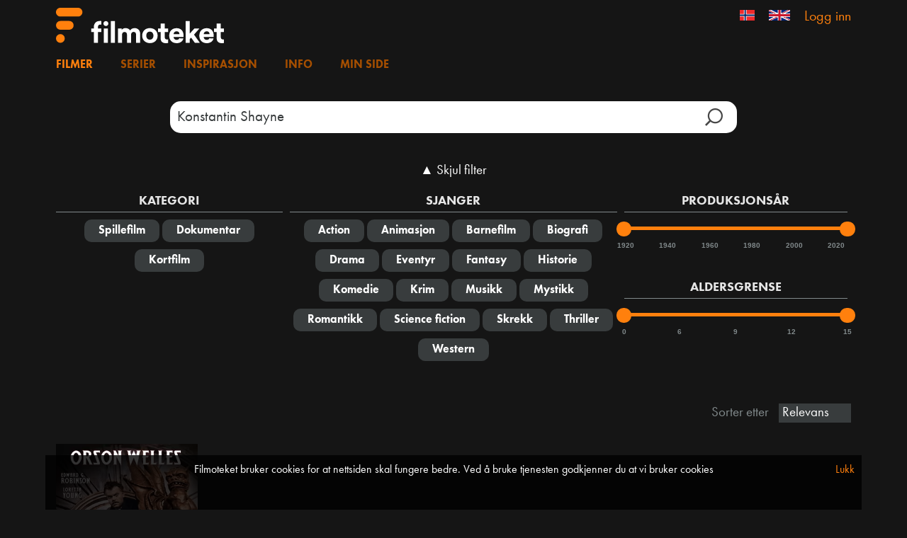

--- FILE ---
content_type: text/html; charset=utf-8
request_url: https://filmoteket.no/films?q=Konstantin%20Shayne
body_size: 5638
content:
<!DOCTYPE html>
<html lang="nb">
<head>
    <meta charset="utf-8" />
    <meta name="viewport" content="width=device-width, initial-scale=1.0">
    <meta name="apple-mobile-web-app-capable" />
    <meta name="apple-itunes-app" content="app-id=1280439990, app-argument=https://filmoteket.no/portal/films?q=Konstantin%20Shayne">
    <title>Filmer -  Filmoteket </title>

        <link rel="apple-touch-icon" sizes="180x180" href="/Content/LessBST/favicon/apple-touch-icon.png?v=5">
        <link rel="icon" type="image/png" sizes="32x32" href="/Content/LessBST/favicon/favicon-32x32.png?v=5">
        <link rel="icon" type="image/png" sizes="16x16" href="/Content/LessBST/favicon/favicon-16x16.png?v=5">
        <meta name="msapplication-TileColor" content="#da532c">
        <meta name="theme-color" content="#ffffff">
        <meta name="p:domain_verify" content="984cef16113106acb2093a80bade5016" />
        <!-- Pintrest -->

        <meta name="facebook-domain-verification" content="q5c6dvn6vjo8t0ulruscrmgzr9py6i" />

    <script>
        const GlobalConfig = {
            PortalName: 'Filmoteket',
            RelativeRootUrl: '/'
        }
    </script>
    <link href="/portal/bundles/css?v=d6PeKUHxhwyfSaGdehB7lteOCbLwg2VuJO5byQFmXMg1" rel="stylesheet"/>

    <script src="/portal/bundles/modernizr?v=w9fZKPSiHtN4N4FRqV7jn-3kGoQY5hHpkwFv5TfMrus1"></script>

    
    <link rel="stylesheet" href="//code.jquery.com/ui/1.11.4/themes/smoothness/jquery-ui.css">
    <link href="/portal/bundles/cssfilms?v=hZupRtyhAHrQce3PBnnfCvq6GXY2xAHWxNcp8WGZpT81" rel="stylesheet"/>

    <link href="/portal/bundles/cssfilmposter?v=h93Vl15m9TX_6ftlGW6tplyHTsUuz7kMRkBNxTS_Fiw1" rel="stylesheet"/>

        <meta name="description" content="Sjekk ut alle filmene som er tilgjengelig p&#229; Filmoteket."/>

    <script type="text/javascript">
        var appInsights = window.appInsights ||
            function (config) {
                function r(config) {
                    t[config] = function () {
                        var i = arguments;
                        t.queue.push(function () { t[config].apply(t, i) })
                    }
                }

                var t = { config: config };
                const u = document;
                const e = window;
                const o = 'script';
                const s = u.createElement(o);
                var i,
                    f;
                for (s.src = config.url || '//az416426.vo.msecnd.net/scripts/a/ai.0.js', u.getElementsByTagName(o)[0].parentNode.appendChild(s), t.cookie = u.cookie, t.queue = [], i = ['Event', 'Exception', 'Metric', 'PageView', 'Trace', 'Ajax']; i.length;) r(`track${i.pop()}`);
                return r('setAuthenticatedUserContext'), r('clearAuthenticatedUserContext'), config.disableExceptionTracking ||
                    (i = 'onerror', r(`_${i}`), f = e[i], e[i] = function (config, r, u, e, o) {
                        const s = f && f(config, r, u, e, o);
                        return s !== !0 && t[`_${i}`](config, r, u, e, o), s
                    }), t;
            }({
                instrumentationKey: 'ccdd89f7-ad45-49f4-a282-5fdf189ef16a'
            });

        window.appInsights = appInsights;
        appInsights.trackPageView();
    </script>

        <!-- Google Tag Manager -->
        <script>
            (function(w, d, s, l, i) {
                w[l] = w[l] || [];
                w[l].push({
                    'gtm.start':
                        new Date().getTime(),
                    event: 'gtm.js'
                });
                const f = d.getElementsByTagName(s)[0];
                const j = d.createElement(s);
                const dl = l != 'dataLayer' ? `&l=${l}` : '';
                j.async = true;
                j.src =
                    `https://www.googletagmanager.com/gtm.js?id=${i}${dl}`;
                f.parentNode.insertBefore(j, f);
            })(window, document, 'script', 'dataLayer', 'GTM-5RG2PSX');
        </script>
        <!-- End Google Tag Manager -->

    <script src="/portal/bundles/jquery?v=DQaHtGgsgh-cwwRZxGj2iobPjmAa_lJ4HXoP6O3SkjA1"></script>

    <script src="/portal/bundles/jqueryval?v=lkXtPQ_FgUZyXRuqz01GCmiDJ4Yd4gSgiKcFCdthE8g1"></script>

    <script src="/portal/bundles/jqueryui?v=JMScvofeq9OV3BS3HkXTHgR0aOMyBozm71_r0bNYO8w1"></script>

    <script src="/portal/bundles/jqueryautocomplete?v=lYT40tASOMAvz2RZjcDcHAUoJAmOlxG_5ZixUehrHMI1"></script>

    <script src="/portal/bundles/bootstrap?v=2Fz3B0iizV2NnnamQFrx-NbYJNTFeBJ2GM05SilbtQU1"></script>

    <script src="/portal/bundles/slick?v=d9feh15Kzd3gWlITM1gq4urx3RSBJZvTHcd5cGj5xCs1"></script>

</head>
<body>
    <style>
    li.log-on-off > * {
        color: #FF800D;
        font-size: 20px;
    }
    li.log-on-off:hover > * {
        color: #FFB673;
    }
    </style>
    <script>
    (function(i,s,o,g,r,a,m){i['GoogleAnalyticsObject']=r;i[r]=i[r]||function(){
            (i[r].q=i[r].q||[]).push(arguments)},i[r].l=1*new Date();a=s.createElement(o),
            m=s.getElementsByTagName(o)[0];a.async=1;a.src=g;m.parentNode.insertBefore(a,m)
    })(window,document,'script','https://www.google-analytics.com/analytics.js','ga');
 
    ga('create', 'UA-100331432-1', 'auto');
    ga('send', 'pageview');
 
</script>

    
        <!-- Google Tag Manager (noscript) -->
        <noscript>
            <iframe src="https://www.googletagmanager.com/ns.html?id=GTM-5RG2PSX"
                    height="0" width="0" style="display: none; visibility: hidden" title="gtm">
            </iframe>
        </noscript>
        <!-- End Google Tag Manager (noscript) -->

    <div id="wrapper">
        <div id="header">
            <div id="header-inner">
                <div class="container top">
                    <a class="logo-wrap" href="/">

                            <img class="logo" src="/Content/Images/filmoteket-invert-rgb.svg" alt="Filmoteket" />
                    </a>
                <ul class="lang-wrap">
                        <li   class="selected"  >
                            <a href="/Home/SetCulture?culture=nb-NO">

                                <img src="/Content/Images/flag-no.png" alt="Norsk" class="flag" />
                            </a>
                        </li>
                        <li >
                            <a href="/Home/SetCulture?culture=en-GB">

                                <img src="/Content/Images/flag-en.jpg" alt="English" class="flag" />
                            </a>
                        </li>
                                            <li class="log-on-off">
<a href="/Account/Login">Logg inn</a>                        </li>
                </ul>
                </div>
                <div class="container menu-wrap section">
                    <ul class="menu">
                        <li><a class="current" href="/films">Filmer</a></li>
                            <li><a href="/series">Serier</a></li>
                                                    <li><a href="/news">Inspirasjon</a></li>
                        <li><a href="/info">Info</a></li>
                                    <li><a href="/User/Loans">Min side</a></li>
                    </ul>

                    <div id="search-outer">
                        <span class="search-wrap">
                            <input type="hidden" id="search-head-base" value="/films" />
                            <input id="search-head" type="text" class="search-input" placeholder="S&#248;k" />
                            <input id="search-btn-head" type="button" class="search-btn" />
                        </span>
                    </div>


                </div>
            </div>
        </div>

        <div id="content">
            




<div class="container body-content">
    <div class="section">
        <div class="search-wrap">
            <input type="text" id="films-search-input" class="search-input" placeholder="S&#248;k etter tittel, sjanger, land, skuespillere eller regiss&#248;r…" />
            <input type="button" id="films-search-btn" class="search-btn" />
        </div>

        <div id="filter-wrap">
            <a href="#" id="filter-toggle">
                <span class="filter-show" style="display: none;">&#9660; Vis filter</span>
                <span class="filter-hide">&#9650; Skjul filter</span>
            </a>



<form action="/Films/Search?Length=5" data-ajax="true" data-ajax-method="POST" data-ajax-mode="replace" data-ajax-update="#results-wrap" id="filter-form" method="post"><input name="__RequestVerificationToken" type="hidden" value="6FPhRqidWIOe2b9E_D_-xPYRyFqr6fqcn6POZFTxTWC8Z7Edk9DmTRHchpInVLSeQlc5hM9wU3Nn72r8sm72Ie7lAZw1" />                <input type="hidden" id="search-term" name="search-term" />
                <input type="hidden" id="page-val" name="page" />
                <input type="hidden" id="only-favorites" name="only-favorites" value=""/>
                <input type="hidden" id="sort-val" name="sort" />
                <input type="hidden" id="kat" name="kat" value="" />
                <input type="hidden" id="genre" name="genre" value="" />
                <div class="group first">
                    <div>
                        <h3>Kategori</h3>


                            <input type="button" value="Spillefilm" class="filter col-3" data-field="kat" data-value="4" />
                            <input type="button" value="Dokumentar" class="filter col-3" data-field="kat" data-value="5" />
                            <input type="button" value="Kortfilm" class="filter col-3" data-field="kat" data-value="6" />
                    </div>
                </div>
                <div class="group wide">
                    <h3>Sjanger</h3>
                        <input type="button" value="Action" class="filter-multi col-5" data-field="genre" data-value="6" />
                        <input type="button" value="Animasjon" class="filter-multi col-5" data-field="genre" data-value="20" />
                        <input type="button" value="Barnefilm" class="filter-multi col-5" data-field="genre" data-value="5" />
                        <input type="button" value="Biografi" class="filter-multi col-5" data-field="genre" data-value="4" />
                        <input type="button" value="Drama" class="filter-multi col-5" data-field="genre" data-value="2" />
                        <input type="button" value="Eventyr" class="filter-multi col-5" data-field="genre" data-value="17" />
                        <input type="button" value="Fantasy" class="filter-multi col-5" data-field="genre" data-value="16" />
                        <input type="button" value="Historie" class="filter-multi col-5" data-field="genre" data-value="14" />
                        <input type="button" value="Komedie" class="filter-multi col-5" data-field="genre" data-value="3" />
                        <input type="button" value="Krim" class="filter-multi col-5" data-field="genre" data-value="12" />
                        <input type="button" value="Musikk" class="filter-multi col-5" data-field="genre" data-value="9" />
                        <input type="button" value="Mystikk" class="filter-multi col-5" data-field="genre" data-value="15" />
                        <input type="button" value="Romantikk" class="filter-multi col-5" data-field="genre" data-value="10" />
                        <input type="button" value="Science fiction" class="filter-multi col-5" data-field="genre" data-value="18" />
                        <input type="button" value="Skrekk" class="filter-multi col-5" data-field="genre" data-value="8" />
                        <input type="button" value="Thriller" class="filter-multi col-5" data-field="genre" data-value="1" />
                        <input type="button" value="Western" class="filter-multi col-5" data-field="genre" data-value="13" />
                </div>
                <div class="group .last">
                    <div>
                        <h3>Produksjons&#229;r</h3>
                        <input type="hidden" id="prodyear-index-min" value="1920" />
                        <input type="hidden" id="prodyear-index-max" value="2026" />
                        <input type="hidden" id="prodyear-from" name="prodyear-from" value="1920" />
                        <input type="hidden" id="prodyear-to" name="prodyear-to" value="2026" />

                        <div id="prodyear-wrap">
                            <div id="prodyear-slider" class="ui-slider-wrap"></div>
                            <div class="ui-slider-from-to-wrap">
                                <span id="txt-prodyear-from" class="slider-label-from"></span>
                                <span id="txt-prodyear-to" class="slider-label-to"></span>
                            </div>
                        </div>
                    </div>

                    <div style="margin-top: 3rem;">
                        <h3>Aldersgrense</h3>
                        <input type="hidden" id="censorship-index-min" value="0" />
                        <input type="hidden" id="censorship-index-max" value="4" />
                        <input type="hidden" id="censorship-from" name="censorship-from" value="0" />
                        <input type="hidden" id="censorship-to" name="censorship-to" value="15" />

                        <div id="censorship-wrap">
                            <div id="censorship-slider" class="ui-slider-wrap"></div>
                            <div class="ui-slider-from-to-wrap">
                                <span id="txt-censorship-from" class="slider-label-from"></span>
                                <span id="txt-censorship-to" class="slider-label-to"></span>
                            </div>
                        </div>
                    </div>
                </div>
</form>        </div>
    </div>

    <div>
        <div id="results-header">

            <div id="results-sort">
                Sorter etter
                <select id="sort-inp" class="filter" data-field="sort">
                    <option value="titleasc" data-field="sort">Alfabetisk</option>
                    <option value="mostviewed" data-field="sort">Mest sett</option>
                    <option value="newestpublished" data-field="sort" class="opt-default" selected="selected">Sist publisert</option>
                    <option value="oldestpublished" data-field="sort">Lagt til f&#248;rst</option>
                    <option value="newest" data-field="sort">Nyeste</option>
                    <option value="oldest" data-field="sort">Eldst</option>
                    <option value="imdbrating" data-field="sort">IMDb-rating</option>
                </select>
            </div>
            <div id="results-info">

            </div>
            <div class="clear-fix"></div>
        </div>
            <div id="results-wrap">
            </div>
    </div>


</div>

<div id="spinnerToCopy" class="hidden">
    <div class="spinner-wrap">
        <img class="spinner" src="/Content/Images/spinner_FO.svg" alt="Loading" />
        <br />
    </div>
</div>

        </div>

        <div id="cookie-info-wrap">
    <div id="cookie-info-inner">
        <div class="info">

            Filmoteket bruker cookies for at nettsiden skal fungere bedre. Ved &#229; bruke tjenesten godkjenner du at vi bruker cookies

            <a class="cookie-close" href="#">Lukk</a>
        </div>
    </div>
</div>

        <footer>

            <div class="container">
                <div class="info">
                        <span class="footer-item">
                            <a href="https://www.norgesfilm.no/" target="_blank">
                                <img src="/Content/Images/norgesfilm-invert-rgb.svg" height="15px" alt="Filmoteket" class="logo" />
                            </a>
                        </span>
                        <span class="footer-item">
                            <a href="https://norgesfilm.no/?page_id=1415" target="_blank">Personvernerkl&#230;ringen</a>
                        </span>
                        <span class="footer-item">
                            <a href="/info">Sp&#248;rsm&#229;l og svar</a>
                        </span>
                        <span class="footer-item">
                            <a href="https://pub.dialogapi.no/s/MjUyNjk6ZjYzZjVmOGItMzEwMy00Njk4LWJmYjItYTdlMDQ3ZmI3NjU1" target="_blank">Nyhetsbrev</a>
                        </span>
                        <span style="padding-left: 10px">&copy; 2026</span>

                </div>
            </div>
        </footer>
    </div>

    <script src="/portal/Scripts/ckinfo.js"></script>

    <script src="/portal/Scripts/Site.js"></script>

    <script src="/portal/Scripts/Toggle.js"></script>

    <script src="/portal/Scripts/url.js"></script>

    
    <script type="text/javascript">
        var relevanceText = "Relevans";
        var portal = "Filmoteket";

        var censorShipAlternatives = [0,6,9,12,15];
        var censorShipCount = 4;
    </script>

    <script src="/portal/bundles/films?v=OBBq_uq_bEGzGgSKRyMWf5s_iibd9qwZRgOlKVgsT1c1"></script>


</body>
</html>

--- FILE ---
content_type: text/html; charset=utf-8
request_url: https://filmoteket.no/Films/Search?Length=5
body_size: 188
content:
<input data-val="true" data-val-number="The field CurrentPage1Based must be a number." data-val-required="The CurrentPage1Based field is required." id="Pagination_CurrentPage1Based" name="Pagination.CurrentPage1Based" type="hidden" value="1" />
<input data-val="true" data-val-number="The field PageCount must be a number." data-val-required="The PageCount field is required." id="Pagination_PageCount" name="Pagination.PageCount" type="hidden" value="1" />
<input data-val="true" data-val-number="The field TotalHits must be a number." data-val-required="The TotalHits field is required." id="Pagination_TotalHits" name="Pagination.TotalHits" type="hidden" value="1" />

            <div class="item film">
                

    <div class="film-container">
        <div class="film-header">
        </div>
        <a class="stretch-me-link" href="/film/194355">
            <img class="image" loading="lazy" src="https://nfimageservice.azureedge.net/image/72c0d02b-3f99-4508-acc5-72f06575a356?width=300" alt="Den fremmede filmplakat" />
            <div class="film-footer">
                <span> Den fremmede </span>
            </div>
        </a>
    </div>
    <div>
        <div>
            1946<span class='sep'>&bull;</span>Spillefilm
        </div>
    </div>

            </div>
<div class="pager-wrap">

</div>

--- FILE ---
content_type: application/x-javascript
request_url: https://filmoteket.no/portal/Scripts/Toggle.js
body_size: 177
content:
$(function() {
    setupToggle();
});

function setupToggle() {
    $(".toggler").each(function() {
        var showElement = $(this).find(".toggler-show").first();
        var hideElement = $(this).find(".toggler-hide").first();

        if (showElement === undefined || hideElement === undefined) {
            console.log("Did not find both show and hide togglers, abort");
            return;
        }

        var targetId = $(this).data("target");
        
        $(showElement).html("&#9660; " + $(showElement).html());
        $(hideElement).html("&#9650; " + $(hideElement).html());

        var toggleFunc = function (e) {
            e.preventDefault();
            clickedToggle(showElement, hideElement, targetId);
        }

        $(showElement).click(toggleFunc);
        $(hideElement).click(toggleFunc);
    });
}

function clickedToggle(showElement, hideElement, targetId) {
    $("#" + targetId).toggle();
    $(showElement).toggle();
    $(hideElement).toggle();
}


--- FILE ---
content_type: image/svg+xml
request_url: https://filmoteket.no/Content/Images/spinner_FO.svg
body_size: 3161
content:
<?xml version="1.0" encoding="UTF-8"?>
<svg xmlns="http://www.w3.org/2000/svg" width="90px" height="90px" viewBox="0 0 100 100" preserveAspectRatio="xMidYMid" class="uil-spin">
   <rect x="0" y="0" width="100" height="100" fill="none" class="bk" />
   <g transform="translate(50 50)">
      <g transform="rotate(0) translate(34 0)">
         <circle cx="0" cy="0" r="8" fill="#FF800D">
            <animate attributeName="opacity" from="1" to="0.1" begin="0s" dur="1s" repeatCount="indefinite" />
            <animateTransform attributeName="transform" type="scale" from="1.5" to="1" begin="0s" dur="1s" repeatCount="indefinite" />
         </circle>
      </g>
      <g transform="rotate(45) translate(34 0)">
         <circle cx="0" cy="0" r="8" fill="#FF800D">
            <animate attributeName="opacity" from="1" to="0.1" begin="0.12s" dur="1s" repeatCount="indefinite" />
            <animateTransform attributeName="transform" type="scale" from="1.5" to="1" begin="0.12s" dur="1s" repeatCount="indefinite" />
         </circle>
      </g>
      <g transform="rotate(90) translate(34 0)">
         <circle cx="0" cy="0" r="8" fill="#FF800D">
            <animate attributeName="opacity" from="1" to="0.1" begin="0.25s" dur="1s" repeatCount="indefinite" />
            <animateTransform attributeName="transform" type="scale" from="1.5" to="1" begin="0.25s" dur="1s" repeatCount="indefinite" />
         </circle>
      </g>
      <g transform="rotate(135) translate(34 0)">
         <circle cx="0" cy="0" r="8" fill="#FF800D">
            <animate attributeName="opacity" from="1" to="0.1" begin="0.37s" dur="1s" repeatCount="indefinite" />
            <animateTransform attributeName="transform" type="scale" from="1.5" to="1" begin="0.37s" dur="1s" repeatCount="indefinite" />
         </circle>
      </g>
      <g transform="rotate(180) translate(34 0)">
         <circle cx="0" cy="0" r="8" fill="#FF800D">
            <animate attributeName="opacity" from="1" to="0.1" begin="0.5s" dur="1s" repeatCount="indefinite" />
            <animateTransform attributeName="transform" type="scale" from="1.5" to="1" begin="0.5s" dur="1s" repeatCount="indefinite" />
         </circle>
      </g>
      <g transform="rotate(225) translate(34 0)">
         <circle cx="0" cy="0" r="8" fill="#FF800D">
            <animate attributeName="opacity" from="1" to="0.1" begin="0.62s" dur="1s" repeatCount="indefinite" />
            <animateTransform attributeName="transform" type="scale" from="1.5" to="1" begin="0.62s" dur="1s" repeatCount="indefinite" />
         </circle>
      </g>
      <g transform="rotate(270) translate(34 0)">
         <circle cx="0" cy="0" r="8" fill="#FF800D">
            <animate attributeName="opacity" from="1" to="0.1" begin="0.75s" dur="1s" repeatCount="indefinite" />
            <animateTransform attributeName="transform" type="scale" from="1.5" to="1" begin="0.75s" dur="1s" repeatCount="indefinite" />
         </circle>
      </g>
      <g transform="rotate(315) translate(34 0)">
         <circle cx="0" cy="0" r="8" fill="#FF800D">
            <animate attributeName="opacity" from="1" to="0.1" begin="0.87s" dur="1s" repeatCount="indefinite" />
            <animateTransform attributeName="transform" type="scale" from="1.5" to="1" begin="0.87s" dur="1s" repeatCount="indefinite" />
         </circle>
      </g>
   </g>
</svg>

--- FILE ---
content_type: image/svg+xml
request_url: https://filmoteket.no/Content/Images/filmoteket-invert-rgb.svg
body_size: 2482
content:
<?xml version="1.0" encoding="utf-8"?>
<!-- Generator: Adobe Illustrator 24.0.3, SVG Export Plug-In . SVG Version: 6.00 Build 0)  -->
<svg version="1.1" id="Layer_1" xmlns="http://www.w3.org/2000/svg" xmlns:xlink="http://www.w3.org/1999/xlink" x="0px" y="0px"
	 width="283.4px" height="59.9px" viewBox="0 0 283.4 59.9" style="enable-background:new 0 0 283.4 59.9;" xml:space="preserve">
<style type="text/css">
	.st0{fill:#FFFFFF;}
	.st1{fill:#FF800D;}
</style>
<g>
	<path class="st0" d="M76.4,22.4v6c-0.4,0-0.9-0.1-1.6-0.1c-2.4,0-4.1,1.6-4.1,3.9v2.7h5.7v6h-5.7v18.5h-6.9V40.9h-4.5v-6h4.5v-2.5
		c0-6.2,4-10.1,10.2-10.1C75.1,22.3,75.7,22.3,76.4,22.4z M88.2,26.7c0,2.3-1.8,4.1-4.2,4.1c-2.3,0-4.1-1.8-4.1-4.1
		c0-2.3,1.9-4.2,4.1-4.2C86.3,22.5,88.2,24.4,88.2,26.7z M80.6,59.4V34.9h6.9v24.5H80.6z"/>
	<path class="st0" d="M92.4,59.4V22.6h6.9v36.8H92.4z"/>
	<path class="st0" d="M141.8,44.3v15h-6.9V45.7c0-3.1-1.4-4.9-4.1-4.9c-2.5,0-4,1.6-4.3,4.1v14.5h-6.9V45.8c0-3.1-1.5-4.9-4-4.9
		c-2.7,0-4.4,2-4.4,4.9v13.6h-6.9V34.9h6.5v2.5c1.1-1.7,3.1-3,6.4-3c3.4,0,6.1,1.4,7.7,3.9c1.4-2.2,3.8-3.9,7.5-3.9
		C138.1,34.4,141.8,38.1,141.8,44.3z"/>
	<path class="st0" d="M171.2,47.1c0,7.7-5.5,12.7-13,12.7s-13-5.1-13-12.7c0-7.7,5.5-12.7,13-12.7C165.6,34.4,171.2,39.4,171.2,47.1
		z M152.1,47.1c0,4.3,2.5,6.8,6,6.8c3.6,0,6-2.5,6-6.8s-2.5-6.8-6-6.8S152.1,42.8,152.1,47.1z"/>
	<path class="st0" d="M183.2,49.9c0,2.7,1.8,3.7,3.7,3.7c1,0,1.6-0.1,2.1-0.2v6.2c-1,0.1-1.9,0.3-3.8,0.3c-5.3,0-9-2.6-8.9-8.2V40.9
		h-4.5v-6h4.5v-8.1h6.9v8.1h5.7v6h-5.8L183.2,49.9z"/>
	<path class="st0" d="M198.1,49.3c0.1,3,2,5,5.1,5c2.4,0,4-1,4.5-2.7l7,0.3c-0.9,4.6-5.5,8-11.3,8c-7.5,0-12.7-4.9-12.7-12.7
		c0-7.9,5.2-12.7,12.5-12.7c7.1,0,11.7,4.5,11.7,12.2v2.7L198.1,49.3L198.1,49.3z M198.1,44.7h9.9c-0.1-3-1.7-4.9-4.8-4.9
		C200.2,39.8,198.2,41.6,198.1,44.7z"/>
	<path class="st0" d="M233.3,34.9h8.4l-9.2,10.5l9.9,14H234l-6.4-8.9l-2.2,2.4v6.5h-6.9V22.6h6.9v21L233.3,34.9z"/>
	<path class="st0" d="M248.8,49.3c0.1,3,2,5,5.1,5c2.4,0,4-1,4.5-2.7l7,0.3c-0.9,4.6-5.5,8-11.3,8c-7.5,0-12.7-4.9-12.7-12.7
		c0-7.9,5.2-12.7,12.5-12.7c7.1,0,11.7,4.5,11.7,12.2v2.7L248.8,49.3L248.8,49.3z M248.8,44.7h9.9c-0.1-3-1.7-4.9-4.8-4.9
		C250.9,39.8,249,41.6,248.8,44.7z"/>
	<path class="st0" d="M277.6,49.9c0,2.7,1.8,3.7,3.7,3.7c1,0,1.6-0.1,2.1-0.2v6.2c-1,0.1-1.9,0.3-3.8,0.3c-5.3,0-9-2.6-8.9-8.2V40.9
		h-4.5v-6h4.5v-8.1h6.9v8.1h5.7v6h-5.8L277.6,49.9z"/>
</g>
<g>
	<circle class="st1" cx="7.4" cy="51.9" r="7.4"/>
	<path class="st1" d="M22.3,37.1c4.1,0,7.4-3.3,7.4-7.4s-3.3-7.4-7.4-7.4H7.5c-4.1,0-7.4,3.3-7.4,7.4s3.3,7.4,7.4,7.4H22.3z"/>
	<path class="st1" d="M37.1,14.8c4.1,0,7.4-3.3,7.4-7.4S41.2,0,37.1,0H7.4C3.3,0,0,3.3,0,7.4s3.3,7.4,7.4,7.4H37.1z"/>
</g>
</svg>
